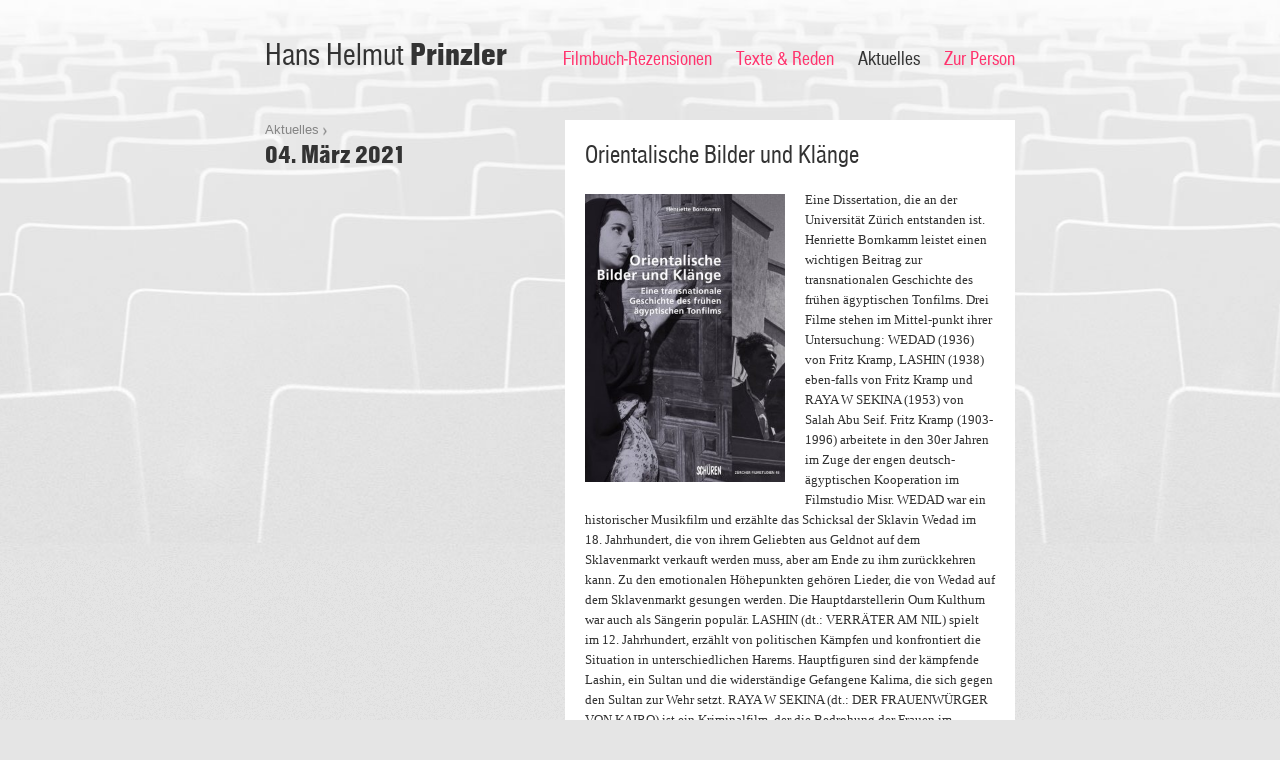

--- FILE ---
content_type: text/html; charset=UTF-8
request_url: https://www.hhprinzler.de/2021/03/23584/
body_size: 4552
content:
<!DOCTYPE html>
<html lang="de">
<head>
<meta charset="UTF-8" />
<title>Orientalische Bilder und Klänge | Hans Helmut Prinzler</title>
<link rel="profile" href="http://gmpg.org/xfn/11" />
<link rel="stylesheet" type="text/css" media="screen,projection,handheld" href="https://www.hhprinzler.de/wp-content/themes/cs-prinzler/style.css" />
<link rel="stylesheet" type="text/css" media="print" href="https://www.hhprinzler.de/wp-content/themes/cs-prinzler/print.css" />
<!--[if IE 7]>
<link rel="stylesheet" type="text/css" media="screen,projection,handheld" href="https://www.hhprinzler.de/wp-content/themes/cs-prinzler/ie7.css" />
<![endif]-->
<link rel="pingback" href="https://www.hhprinzler.de/xmlrpc.php" />
<link rel="shortcut icon" href="https://www.hhprinzler.de/wp-content/themes/cs-prinzler/images/favicon.ico" type="image/x-icon" />
<script type="text/javascript" src="https://ajax.googleapis.com/ajax/libs/jquery/1.5.1/jquery.min.js"></script>
<link rel='dns-prefetch' href='//s.w.org' />
		<script type="text/javascript">
			window._wpemojiSettings = {"baseUrl":"https:\/\/s.w.org\/images\/core\/emoji\/12.0.0-1\/72x72\/","ext":".png","svgUrl":"https:\/\/s.w.org\/images\/core\/emoji\/12.0.0-1\/svg\/","svgExt":".svg","source":{"concatemoji":"https:\/\/www.hhprinzler.de\/wp-includes\/js\/wp-emoji-release.min.js?ver=5.4.18"}};
			/*! This file is auto-generated */
			!function(e,a,t){var n,r,o,i=a.createElement("canvas"),p=i.getContext&&i.getContext("2d");function s(e,t){var a=String.fromCharCode;p.clearRect(0,0,i.width,i.height),p.fillText(a.apply(this,e),0,0);e=i.toDataURL();return p.clearRect(0,0,i.width,i.height),p.fillText(a.apply(this,t),0,0),e===i.toDataURL()}function c(e){var t=a.createElement("script");t.src=e,t.defer=t.type="text/javascript",a.getElementsByTagName("head")[0].appendChild(t)}for(o=Array("flag","emoji"),t.supports={everything:!0,everythingExceptFlag:!0},r=0;r<o.length;r++)t.supports[o[r]]=function(e){if(!p||!p.fillText)return!1;switch(p.textBaseline="top",p.font="600 32px Arial",e){case"flag":return s([127987,65039,8205,9895,65039],[127987,65039,8203,9895,65039])?!1:!s([55356,56826,55356,56819],[55356,56826,8203,55356,56819])&&!s([55356,57332,56128,56423,56128,56418,56128,56421,56128,56430,56128,56423,56128,56447],[55356,57332,8203,56128,56423,8203,56128,56418,8203,56128,56421,8203,56128,56430,8203,56128,56423,8203,56128,56447]);case"emoji":return!s([55357,56424,55356,57342,8205,55358,56605,8205,55357,56424,55356,57340],[55357,56424,55356,57342,8203,55358,56605,8203,55357,56424,55356,57340])}return!1}(o[r]),t.supports.everything=t.supports.everything&&t.supports[o[r]],"flag"!==o[r]&&(t.supports.everythingExceptFlag=t.supports.everythingExceptFlag&&t.supports[o[r]]);t.supports.everythingExceptFlag=t.supports.everythingExceptFlag&&!t.supports.flag,t.DOMReady=!1,t.readyCallback=function(){t.DOMReady=!0},t.supports.everything||(n=function(){t.readyCallback()},a.addEventListener?(a.addEventListener("DOMContentLoaded",n,!1),e.addEventListener("load",n,!1)):(e.attachEvent("onload",n),a.attachEvent("onreadystatechange",function(){"complete"===a.readyState&&t.readyCallback()})),(n=t.source||{}).concatemoji?c(n.concatemoji):n.wpemoji&&n.twemoji&&(c(n.twemoji),c(n.wpemoji)))}(window,document,window._wpemojiSettings);
		</script>
		<style type="text/css">
img.wp-smiley,
img.emoji {
	display: inline !important;
	border: none !important;
	box-shadow: none !important;
	height: 1em !important;
	width: 1em !important;
	margin: 0 .07em !important;
	vertical-align: -0.1em !important;
	background: none !important;
	padding: 0 !important;
}
</style>
	<link rel='stylesheet' id='wp-block-library-css'  href='https://www.hhprinzler.de/wp-includes/css/dist/block-library/style.min.css?ver=5.4.18' type='text/css' media='all' />
<link rel='https://api.w.org/' href='https://www.hhprinzler.de/wp-json/' />
<link rel="EditURI" type="application/rsd+xml" title="RSD" href="https://www.hhprinzler.de/xmlrpc.php?rsd" />
<link rel="wlwmanifest" type="application/wlwmanifest+xml" href="https://www.hhprinzler.de/wp-includes/wlwmanifest.xml" /> 
<link rel='prev' title='Berliner Kinos im Lockdown' href='https://www.hhprinzler.de/2021/03/berliner-kinos-im-lockdown/' />
<link rel='next' title='Das Kino am Jungfernstieg' href='https://www.hhprinzler.de/2021/03/das-kino-am-jungfernstieg-2/' />
<meta name="generator" content="WordPress 5.4.18" />
<link rel="canonical" href="https://www.hhprinzler.de/2021/03/23584/" />
<link rel='shortlink' href='https://www.hhprinzler.de/?p=23584' />
<link rel="alternate" type="application/json+oembed" href="https://www.hhprinzler.de/wp-json/oembed/1.0/embed?url=https%3A%2F%2Fwww.hhprinzler.de%2F2021%2F03%2F23584%2F" />
<link rel="alternate" type="text/xml+oembed" href="https://www.hhprinzler.de/wp-json/oembed/1.0/embed?url=https%3A%2F%2Fwww.hhprinzler.de%2F2021%2F03%2F23584%2F&#038;format=xml" />
</head>

<body class="post-template-default single single-post postid-23584 single-format-standard">
<div id="header-bg"></div>
<div id="wrapper">
	<div id="header">
				<div id="site-title">
			<a href="https://www.hhprinzler.de/" title="Hans Helmut Prinzler" rel="home">Hans Helmut <strong>Prinzler</strong></a>
		</div>
				

		<div id="access" class="no-print" role="navigation">
			<div class="skip-link screen-reader-text"><a href="#content" title="Skip to content">Skip to content</a></div>
			<div class="menu-header"><ul id="menu-hauptnavigation" class="menu"><li id="menu-item-105" class="menu-item menu-item-type-post_type menu-item-object-page menu-item-105"><a href="https://www.hhprinzler.de/filmbuecher/">Filmbuch-Rezensionen</a></li>
<li id="menu-item-143" class="menu-item menu-item-type-taxonomy menu-item-object-category menu-item-143"><a href="https://www.hhprinzler.de/archiv/texte-und-reden/">Texte &#038; Reden</a></li>
<li id="menu-item-144" class="menu-item menu-item-type-taxonomy menu-item-object-category current-post-ancestor current-menu-parent current-post-parent menu-item-144"><a href="https://www.hhprinzler.de/archiv/aktuelles/">Aktuelles</a></li>
<li id="menu-item-69" class="menu-item menu-item-type-post_type menu-item-object-page menu-item-69"><a href="https://www.hhprinzler.de/zur-person/">Zur Person</a></li>
</ul></div>		</div>
	</div>

	<div id="main">
        <div class="container" id="single" role="main">
                                    <div class="column column-300">
                <div class="path">
                    <span class="path-links">
                        <a href="https://www.hhprinzler.de/archiv/aktuelles/">Aktuelles</a><br />
                    </span>
                    <span class="path-title">
                        04. März 2021                    </span>
                </div>
                                            </div>
            <div class="column column-450" >
                <div class="box">
                    <div class="post-date only-print">
                        4. März 2021                    </div>
                    <h1>
                        Orientalische Bilder und Klänge                    </h1>
                    <p><img class="alignleft wp-image-23585" src="https://www.hhprinzler.de/wp-content/uploads/2021.Orientalische-Bilder-300x432.jpg" alt="" width="200" height="288" srcset="https://www.hhprinzler.de/wp-content/uploads/2021.Orientalische-Bilder-300x432.jpg 300w, https://www.hhprinzler.de/wp-content/uploads/2021.Orientalische-Bilder-520x750.jpg 520w, https://www.hhprinzler.de/wp-content/uploads/2021.Orientalische-Bilder-130x187.jpg 130w, https://www.hhprinzler.de/wp-content/uploads/2021.Orientalische-Bilder-768x1107.jpg 768w, https://www.hhprinzler.de/wp-content/uploads/2021.Orientalische-Bilder.jpg 820w" sizes="(max-width: 200px) 100vw, 200px" />Eine Dissertation, die an der Universität Zürich entstanden ist. Henriette Bornkamm leistet einen wichtigen Beitrag zur transnationalen Geschichte des frühen ägyptischen Tonfilms. Drei Filme stehen im Mittel-punkt ihrer Untersuchung: WEDAD (1936) von Fritz Kramp, LASHIN (1938) eben-falls von Fritz Kramp und RAYA W SEKINA (1953) von Salah Abu Seif. Fritz Kramp (1903-1996) arbeitete in den 30er Jahren im Zuge der engen deutsch-ägyptischen Kooperation im Filmstudio Misr. WEDAD war ein historischer Musikfilm und erzählte das Schicksal der Sklavin Wedad im 18. Jahrhundert, die von ihrem Geliebten aus Geldnot auf dem Sklavenmarkt verkauft werden muss, aber am Ende zu ihm zurückkehren kann. Zu den emotionalen Höhepunkten gehören Lieder, die von Wedad auf dem Sklavenmarkt gesungen werden. Die Hauptdarstellerin Oum Kulthum war auch als Sängerin populär. LASHIN (dt.: VERRÄTER AM NIL) spielt im 12. Jahrhundert, erzählt von politischen Kämpfen und konfrontiert die Situation in unterschiedlichen Harems. Hauptfiguren sind der kämpfende Lashin, ein Sultan und die widerständige Gefangene Kalima, die sich gegen den Sultan zur Wehr setzt. RAYA W SEKINA (dt.: DER FRAUENWÜRGER VON KAIRO) ist ein Kriminalfilm, der die Bedrohung der Frauen im ägyptischen Mittelstand thematisiert. Die Analysen der Autorin sind komplex, sie beziehen die Rezeption der Filme in Ägypten und im internationalen Zusammenhang ein, schildern sehr konkret die spezielle <em>Atmosphäre</em> der ausgewählten Filme und informieren über die Produktionshintergründe. Sehr lesenswert. Mit Abbildungen in guter Qualität. Band 45 der „Zürcher Filmstudien“. Mehr zum Buch: <a href="https://www.schueren-verlag.de/programm/titel/671-orientalische-bilder-und-klaenge-zfs-45.html">orientalische-bilder-und-klaenge-zfs-45.html</a></p>
                </div>
                <div class="site-links">
                    
                    <a href="https://www.hhprinzler.de/archiv/aktuelles/">Zur Übersicht <img src="https://www.hhprinzler.de/wp-content/themes/cs-prinzler/images/icon-site-links.png" alt="" /></a>
                </div>
            </div>
            
                    </div>
	</div>

	<div id="footer" role="navigation">
		<div class="footer-right">
		© 2026 Hans Helmut Prinzler
        <ul id="menu-footer-navigation" class="no-print"><li id="menu-item-68" class="menu-item menu-item-type-post_type menu-item-object-page menu-item-68"> · <a href="https://www.hhprinzler.de/impressum/">Impressum</a></li>
</ul>        <span class="only-print"> | http://hhprinzler.de/2021/03/23584/</span>
		</div>
		<div class="footer-left">
		</div>
	</div>

</div>

<script type="text/javascript">
    var gaProperty = 'UA-51099902-1';
    var disableStr = 'ga-disable-' + gaProperty;
    if (document.cookie.indexOf(disableStr + '=true') > -1) {
        window[disableStr] = true;
    }
    function gaOptout() {
        document.cookie = disableStr + '=true; expires=Thu, 31 Dec 2099 23:59:59 UTC; path=/';
        window[disableStr] = true;
        alert('Cookie gesetzt!');
    }
</script>
<script type="text/javascript">
  (function(i,s,o,g,r,a,m){i['GoogleAnalyticsObject']=r;i[r]=i[r]||function(){
  (i[r].q=i[r].q||[]).push(arguments)},i[r].l=1*new Date();a=s.createElement(o),
  m=s.getElementsByTagName(o)[0];a.async=1;a.src=g;m.parentNode.insertBefore(a,m)
  })(window,document,'script','//www.google-analytics.com/analytics.js','ga');

  ga('create', 'UA-51099902-1', 'hhprinzler.de');
  ga('set', 'anonymizeIp', true);
  ga('send', 'pageview');

</script>
<script type='text/javascript' src='https://www.hhprinzler.de/wp-includes/js/comment-reply.min.js?ver=5.4.18'></script>
<script type='text/javascript' src='https://www.hhprinzler.de/wp-includes/js/wp-embed.min.js?ver=5.4.18'></script>
</body>
</html>
